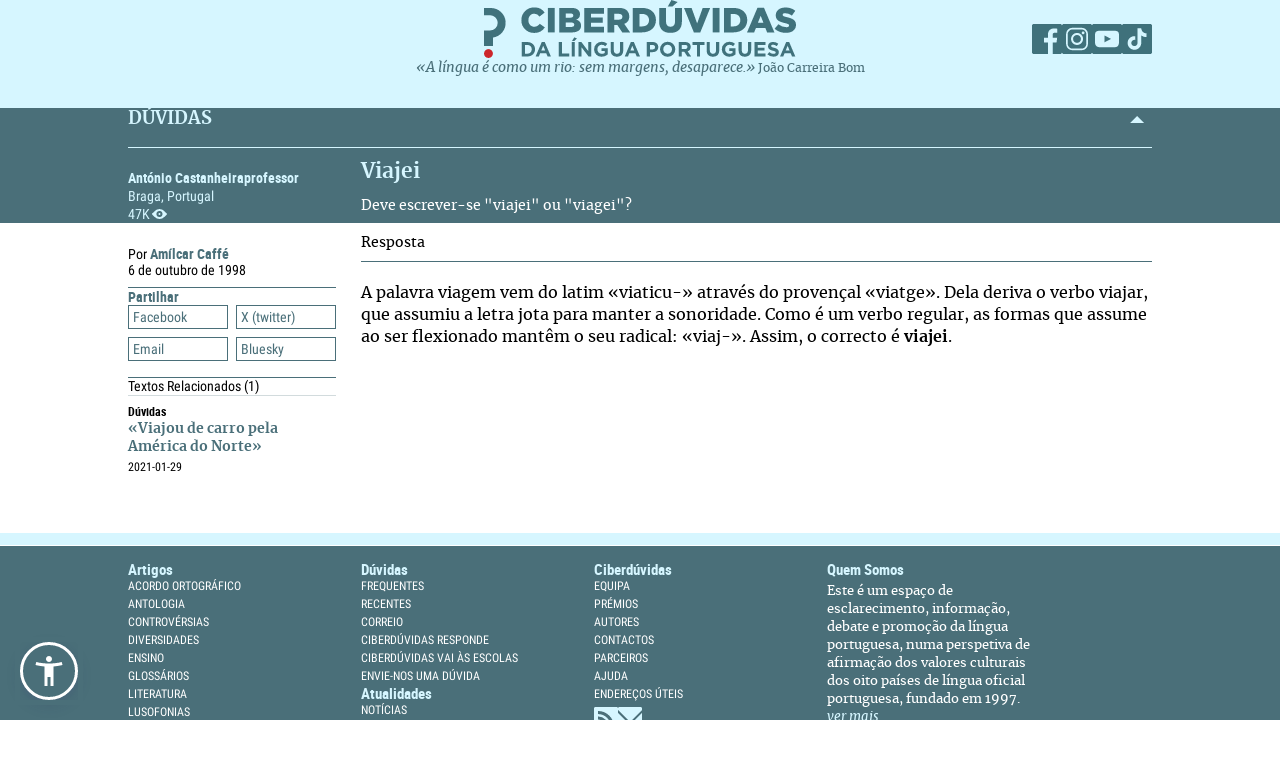

--- FILE ---
content_type: text/html; charset=UTF-8
request_url: https://ciberduvidas.iscte-iul.pt/consultorio/perguntas/viajei/2827
body_size: 30226
content:



	

<!DOCTYPE html>

<html lang="pt">
    

<head>

    <title>Viajei - Ciberdúvidas da Língua Portuguesa</title>

    
        
            <link rel="stylesheet" href="/assets/css/question.css">
        
            <link rel="stylesheet" href="/assets/css/article.css">
        
    

    
    
    

    <meta property="og:url" content="/consultorio/perguntas/viajei/2827">
    <meta property="og:type" content="article">
    <meta property="og:locale" content="pt_PT">
    <meta property="og:site_name" content="Ciberdúvidas da Língua Portuguesa">
    
        
            <meta property="og:title" content="Viajei">
            <meta name="twitter:title" content="Viajei" />
        
            <meta property="og:description" content="&lt;p&gt;Deve escrever-se &amp;quot;viajei&amp;quot; ou &amp;quot;viagei&amp;quot;?&lt;/p&gt;">
            <meta name="twitter:description" content="&lt;p&gt;Deve escrever-se &amp;quot;viajei&amp;quot; ou &amp;quot;viagei&amp;quot;?&lt;/p&gt;" />
        
    
    
    
    

    <!-- Meta values -->
    <meta charset="utf-8">
    <meta http-equiv="X-UA-Compatible" content="IE=edge">
    <meta name="viewport" content="width=device-width, initial-scale=1">
    <meta name="description" content="Tudo, aqui, à volta da língua portuguesa – o idioma oficial de Angola, Brasil, Cabo Verde, Guiné-Bissau, Moçambique, Portugal, São Tomé e Príncipe e Timor-Leste.">
    <meta name="keywords" content="Ciberdúvidas, Língua Portuguesa, Português, Acordo Ortográfico, Dúvidas, Perguntas, Respostas">
    <meta name="author" content="Ciberdúvidas/ISCTE-IUL">
    <meta name="google-site-verification" content="MTbFtzD7PB6jy8egHCWrfJ8KUsl_u5stItyI2KSCjc8" />

    <!-- Humans.txt & Robots.txt -->
    <link rel="author" href="humans.txt" />
    <link rel="robots" href="robots.txt" />

    <!-- Favicon -->
    <link rel="shortcut icon" type="image/png" href="/favicon.ico" />

    <!-- Material Design Icons -->
    <!-- bootstrap-datetimepicker.min.js style sheet -->

    <!-- My styles -->
    
    <link rel="stylesheet"  href="/assets/css/reset.css">

    <!-- Import for JQuery (this is the only javascript being imported here) -->
    <script type="text/javascript" src="/assets/js/jquery-1.9.0.min.js" ></script>
    <script type="text/javascript" src="/assets/js/sienna.min.js" ></script>
    <script type="text/javascript" src="/javascriptRoutes"></script>

</head>


    <body>
    <script type="text/javascript" src="/assets/js/sharer.min.js"></script>
    <script type="text/javascript" src="/assets/js/urlBase64ToUint8array.js"></script>
    <script type="text/javascript" src="/assets/js/web-push.js"></script>
    <script type="text/javascript" src="/assets/js/body.js"></script>
    <script type="text/javascript">
        function newSelected(selectedText){
            var url = window.location.href;
            var date = new Date();
            var day = date.getDate();
            var month = date.getMonth() + 1;
            var year = date.getFullYear();
            if(day < 10){
                day='0'+day;
            }

            if(month < 10){
                month = '0' + month;
            }

            var newSelected = "'" + selectedText + "'\n\n" +
            "in Ciberdúvidas da Língua Portuguesa, " + url + " [consultado em " + day + "-" + month + "-" + year + "]";
            // e.clipboardData is initially empty, but we can set it to the
            // data that we want copied onto the clipboard.

            return newSelected;
        }

        $(document).ready(function(){
            window.body = new Body();
            window.body.init();
        });

        
            $(document).ready(function(){
                setupClickableBehaviour();

                // $('.date-picker').datetimepicker({pickTime:false, language:'pt'});
                // $('.date-time-picker').datetimepicker({language:'pt'});

                $('.centered').center();

                adjustImagesInWrappers();

                setAdTracker();

                //var alert = "Relembramos que pode copiar e redistribuir o material disponibilizado neste site, mas deve atribuir o devido crédito e não usar para fins comerciais. Para mais detalhes consulte <a href='https://creativecommons.org/licenses/by-nc-nd/2.5/pt' target='_blank'>https://creativecommons.org/licenses/by-nc-nd/2.5/pt</a>";

                /*$("body").bind("copy", function(e){
                    bootbox.alert(alert);
                });

                $("body").bind("cut", function(){
                    bootbox.alert(alert);
                });*/

                document.addEventListener('copy', function(e) {
                    var selectedText = ""
                    if (window.getSelection){ // all modern browsers and IE9+
                        selectedText = window.getSelection().toString()
                    }

                    e.clipboardData.setData('text/plain', newSelected(selectedText));
                    //e.clipboardData.setData('text/html', newSelected);

                    // This is necessary to prevent the current document selection from
                    // being written to the clipboard.
                    e.preventDefault();
                });

                // Overwrite what is copied to the clipboard.
                document.addEventListener('cut', function(e) {
                    var selectedText = ""
                    if (window.getSelection){ // all modern browsers and IE9+
                        selectedText = window.getSelection().toString()
                    }

                    e.clipboardData.setData('text/plain', newSelected(selectedText));
                    //e.clipboardData.setData('text/html', newSelected);

                    // This is necessary to prevent the current document selection from
                    // being written to the clipboard.
                    e.preventDefault();
                });
            });
        
    </script>
        <div class="body-content">
            

            

<script type="text/javascript">
    function dismissWarningMessage(elem){
        jsRoutes.controllers.ApplicationController.dismissWarningMessage().ajax({
            type: "POST"
        })
        .done(function(data){
            $(elem).parent().parent().hide();
        });
    }
</script>


            

<header>
    
    <nav id="topNavbar">
        <div class="innerContainer">
            <div class="content">
                <div class="wrapper">
                    <div class="logoWrapper">
                        <a href="/" title="Índice">
                            <img src="/assets/img/2025/Ciberduvidas_Logo.svg"
                            alt="Ciberdúvidas - O portal de dúvidas da língua Portuguesa" title="Ciberdúvidas - O portal de dúvidas da língua Portuguesa"
                            class="logo-lg img-responsive">
                        </a>
                    </div>
                    <div class="socialLinks">
                        <ul>
                            <li><a href="https://www.facebook.com/ciberduvidas" target="_blank" title="Facebook"><span
                            class="fb"></span></a></li>
                            <li><a href="https://www.instagram.com/ciberduvidaslinguaportuguesa/" target="_blank"
                            title="Instagram"><span class="insta"></span></a></li>
                            <li><a href="https://www.youtube.com/@ciberduvidasdalinguaportug4841" target="_blank"
                            title="youtube"><span class="youtube"></span></a></li>
                            <li><a href="https://www.tiktok.com/@ciberduvidas" target="_blank"
                            title="tiktok"><span class="tiktok"></span></a></li>
                        </ul>
                    </div>
                </div>
                <div class="quoteBox">
                    <a href="/aberturas/a-lingua-e-como-um-rio/169" title="A língua é como um rio">«A língua é como um rio: sem margens, desaparece.»</a>
                    <a href="/autores/joao-carreira-bom/326"><span class="authorA">João Carreira Bom</span></a>
                </div>
            </div>
        </div>
    </nav>
</header>

            


            <div id="conteudo-principal">
                
        <section class="accordion duvidas list innerQuestion" id="searchSection">
            <div class="innerContainer">
                <div class="content">
                    <header>
                        <h2>DÚVIDAS</h2>
                        <span class="arrow aligned"></span>
                    </header>
                    <div class="holder closed"></div>
                    <div class="main">
                        <nav>
                            <a href="#" class="closeNav" title="close nav"></a>
                            <div class="question-asker">
                                
                                    
                                        <span class="name">António Castanheiraprofessor</span>
                                    
                                    
                                

                                
                                    <span class="location">
                                        
                                        Braga, Portugal
                                    </span>
                                
                                <span class="nr-views">47K</span>
                            </div>
                        </nav>
                        <article>
                            <div class="articleContainer">
                                <h3>
                                    Viajei
                                </h3>
                                <div class="description">
                                    
                                        <p>Deve escrever-se "viajei" ou "viagei"?</p>
                                    
                                </div>
                            </div>
                        </article>
                    </div>
                </div>
            </div>
        </section>
        <section class="accordion list artigos">
            <div class="innerContainer">
                <div class="content" style=" padding-top:0">
                    <div class="main" style="border-top: none;">
                        <nav class="innerPageNav">
                            <a href="#" class="closeNav" title="close nav"></a>
                            <div class="navContainer">
                                <div class="credits">
                                    <p class="by">
                                        
                                            
                                                
                                                    Por <a class="author" href="/autores/amilcar-caffe/479">
                                                    Amílcar Caffé
                                                    </a>
                                                
                                            
                                        
                                    </p>
                                    
                                        <div class="date" style="color: black">
                                                6
                                                de outubro de 1998
                                        </div>
                                    
                                </div>
                                <div class="moreTexts">
                                    <div class="dropdown share">
                                        <div class="dropdownHeader">
                                            <p>Partilhar</p>
                                            <span class="arrow"></span>
                                        </div>
                                        <div class="shareBtns dropdownContent">
                                            <div data-sharer="facebook" data-title="Viajei" data-subject="Deve escrever-se \&quot;viajei\&quot; ou \&quot;viagei\&quot;?"  data-hashtag="" data-url="https://ciberduvidas.iscte-iul.pt/consultorio/perguntas/viajei/2827">Facebook</div>
<div data-sharer="x" data-title="Viajei" data-subject="Deve escrever-se \&quot;viajei\&quot; ou \&quot;viagei\&quot;?" data-hashtag="" data-url="https://ciberduvidas.iscte-iul.pt/consultorio/perguntas/viajei/2827">X (twitter)</div>
<div data-sharer="email" data-title="Viajei" data-subject="Deve escrever-se \&quot;viajei\&quot; ou \&quot;viagei\&quot;?" data-url="https://ciberduvidas.iscte-iul.pt/consultorio/perguntas/viajei/2827">Email</div>
<div data-sharer="bluesky" data-title="Viajei" data-subject="Deve escrever-se \&quot;viajei\&quot; ou \&quot;viagei\&quot;?" data-hashtag="" data-url="https://ciberduvidas.iscte-iul.pt/consultorio/perguntas/viajei/2827">Bluesky</div>
                                        </div>
                                    </div>
                                    
                                        <div class="dropdown related">
                                            <div class="dropdownHeader">
                                                <p>Textos Relacionados <span class="count">(1)</span></p>
                                            </div>
                                            <div class="relatedArticles light">
                                            
                                                <ul>
                                                    
                                                        <li>
                                                            <div>
                                                                <div class="category">
                                                                    Dúvidas
                                                                    
                                                                </div>
                                                                <a href="/consultorio/perguntas/viajou-de-carro-pela-america-do-norte/36197">«Viajou de carro pela América do Norte»</a>
                                                                <p><span class="date"></span><span class="date">
                                                                    
                                                                        2021-01-29
                                                                    
                                                                </span></p>
                                                            </div>
                                                        </li>
                                                    
                                                </ul>
                                            
                                            </div>
                                        </div>
                                    
                                </div>
                            </div>
                        </nav>
                        <article>
                            <h3 class="">Resposta
                                
                            </h3>
                            <div class="articleContainer">
                                <div class="articleContent answerContent">
                                    <p style="text-align: justify;">A palavra viagem vem do latim «viaticu-» através do provençal «viatge». Dela deriva o verbo viajar, que assumiu a letra jota para manter a sonoridade. Como é um verbo regular, as formas que assume ao ser flexionado mantêm o seu radical: «viaj-». Assim, o correcto é <strong>viajei</strong>.</p>
                                </div>
                                
                            </div>
                        </article>
                    </div>
                </div>
            </div>
        </section>
        <div class="blueSeparator"></div>

<script>
  $(function(){
  	$("span.audio").each(function(){
  		var that = $(this);
  		var id = $(this).attr("data-id");
  		jsRoutes.controllers.BackofficeAudioController.isAudioAlive().ajax({
  			method: "POST",
  			data: {id: id}
  		}).done(function(data){
			$(that).html("<audio id='player' controls><source src='" + $(that).attr('data-path') + "' type='" + $(that).attr('data-mimetype') + "' /></audio>");
			$(that).show();
  		}).fail(function(){
			$(that).html("");
		});
  	});
  });

  // const player = new Plyr('#player');
</script>

	
            </div>

            

<script type="text/javascript">
        $(function(){
            if (!('serviceWorker' in navigator)) {
                // Service Worker isn't supported on this browser, disable or hide UI.
                console.debug("Service worker not supported");
                noPush = true;
            }

            if (!('PushManager' in window)) {
                // Push isn't supported on this browser, disable or hide UI.
                console.debug("Push Notifications not supported");
                noPush = true;
            }

            if(!noPush){
                navigator.serviceWorker.getRegistrations().then(function([reg]) {
                    if(reg){
                        reg.pushManager.getSubscription().then(function(subscription) {
                            if(subscription){
                                $("#remove-notifs").show();
                            }else{
                                $("#add-notifs").show();
                            }
                        })
                    }else{
                        $("#add-notifs").show();
                    }
                })
            }
        })
</script>
<footer>
    <div class="innerContainer">
        <div class="content">
            <div class="footerContainer">
                    <!-- Articles Section -->
                <div class="footerSection">
                    <a href="/artigos" class="footerSectionLabel">Artigos</a>
                    <div class="footerToggle">
                        
                            
                                <ul>
                                
                                    
                                        <li><a href="/artigos/rubricas/acordo" title="Categoria: Acordo Ortográfico">Acordo Ortográfico</a></li>
                                    
                                
                                    
                                        <li><a href="/artigos/rubricas/antologia" title="Categoria: Antologia">Antologia</a></li>
                                    
                                
                                    
                                
                                    
                                
                                    
                                        <li><a href="/artigos/rubricas/controversias" title="Categoria: Controvérsias">Controvérsias</a></li>
                                    
                                
                                    
                                        <li><a href="/artigos/rubricas/diversidades" title="Categoria: Diversidades">Diversidades</a></li>
                                    
                                
                                    
                                        <li><a href="/artigos/rubricas/ensino" title="Categoria: Ensino">Ensino</a></li>
                                    
                                
                                    
                                        <li><a href="/artigos/rubricas/glossario" title="Categoria: Glossários">Glossários</a></li>
                                    
                                
                                    
                                        <li><a href="/artigos/rubricas/literatura" title="Categoria: Literatura">Literatura</a></li>
                                    
                                
                                    
                                        <li><a href="/artigos/rubricas/lusofonias" title="Categoria: Lusofonias">Lusofonias</a></li>
                                    
                                
                                    
                                        <li><a href="/artigos/rubricas/idioma" title="Categoria: O nosso idioma">O nosso idioma</a></li>
                                    
                                
                                    
                                        <li><a href="/artigos/rubricas/pelourinho" title="Categoria: Pelourinho">Pelourinho</a></li>
                                    
                                
                                    
                                
                                </ul>
                            
                        
                    </div>
                </div>

                    <!-- Questions and News Section -->
                <div class="footerSection">
                    <a href="/consultorio" class="footerSectionLabel">Dúvidas</a>
                    <div class="footerToggle">
                        <ul>
                            <li><a href="/consultorio/frequentes/" >FREQUENTES</a></li>
                            <li ><a href="/consultorio" >RECENTES</a></li>
                            <li ><a href="/correio" >Correio</a></li>
                            <li ><a href="/artigos/rubricas/ciberduvidas_responde" >Ciberdúvidas Responde</a></li>
                            <li ><a href="/artigos/rubricas/ciberduvidas_escolas" >Ciberdúvidas vai às escolas</a></li>
                            <li ><a href="/contacto" >ENVIE-NOS UMA DÚVIDA</a></li>
                        </ul>
                    </div>
                    <a href="/atualidades/noticias" class="footerSectionLabel">Atualidades</a>
                    <div class="footerToggle">
                        <ul>
                            <li><a href="/atualidades/noticias" >NOTíCIAS</a></li>
                            <li ><a href="/atualidades/montra" >MONTRA DE LIVROS</a></li>
                            <li><a href="/aberturas" >Aberturas</a></li>
                        </ul>
                    </div>
                </div>

                    <!-- Ciberdúvidas and Links Section -->
                <div class="footerSection">
                    <a href="/quem-somos/equipa" class="footerSectionLabel">Ciberdúvidas</a>
                    <div class="footerToggle">
                        <ul>
                            <li><a href="/quem-somos/equipa" >EQUIPA</a></li>
                            
                                <li ><a href="/quem-somos/premios/935" >PRÉMIOS</a></li>
                            
                            <li ><a href="/autores" >AUTORES</a></li>
                            <li><a href="/quem-somos/contactos/937" >Contactos</a></li>
                            <li><a href="/quem-somos/patrocinadores-e-parcerias/938">Parceiros</a></li>
                            <li><a href="/quem-somos/ajuda/1118">Ajuda</a></li>
                            <li><a href="/quem-somos/ligacoes/936">Endereços úteis</a></li>
                        </ul>
                        <div class="footer-icons">
                            <a href="/rss" ><img src="/assets/img/2025/Social_ciberd-03.svg" alt="RSS Feed"></a>
                            <a href="/boletim/subscrever" ><img src="/assets/img/2025/Social_ciberd-04.svg" alt="Email"></a>
                            <a href="#add-notifs" id="add-notifs" onclick="askPermission()"  style="display:none"><img src="/assets/img/2025/Social_ciberd-05.svg" alt="Notifications"></a>
                            <a href="#remove-notifs" id="remove-notifs" onclick="askPermission()"  style="display:none"><img src="/assets/img/2025/Social_ciberd-06.svg" alt="Remove Notifications"></a>
                        </div>
                    </div>
                </div>

                <!-- About Section -->
            <div class="footerSection about">
                <a href="/quem-somos" class="footerSectionLabel">Quem Somos</a>
                <div class="footerToggle">
                    <p>
                        Este é um espaço de esclarecimento, informação, debate e promoção da língua portuguesa, numa
                        perspetiva de afirmação dos valores culturais dos oito países de língua oficial portuguesa,
                        fundado
                        em 1997.
                    </p>
                    <p><a href="/quem-somos">ver mais</a></p>
                    <div class="license">
                        <a href="http://creativecommons.org/licenses/by-nc-nd/2.5/pt/" target="_blank"><img src="/assets/img/2025/CreativeCommons.svg" alt="Creative Commons License"></a>
                    </div>
                    <div class="socialLinks">
                        <ul>
                            <li><a href="https://www.facebook.com/ciberduvidas" target="_blank" title="Facebook"><span
                            class="fb"></span></a></li>
                            <li><a href="https://www.instagram.com/ciberduvidaslinguaportuguesa/" target="_blank"
                            title="Instagram"><span class="insta"></span></a></li>
                            <li><a href="https://www.youtube.com/@ciberduvidasdalinguaportug4841" target="_blank"
                            title="youtube"><span class="youtube"></span></a></li>
                            <li><a href="https://www.tiktok.com/@ciberduvidas" target="_blank"
                            title="tiktok"><span class="tiktok"></span></a></li>
                        </ul>
                    </div>
                </div>
            </div>
        </div>
    </div>
    </div>
</footer>
<section class="bottomFooter">
    <div class="innerContainer">
        <div class="content">
            <a href="http://www.iscte-iul.pt/" target="_blank"><img src="/assets/img/2025/iscte.svg" alt="ISCTE-Instituto Universitário de Lisboa" id="imgIscte"/></a>
            <a href="http://www.portugal.gov.pt/pt/ministerios/medu.aspx" target="_blank"><img src="/assets/img/2025/RP_edu-cropped.svg" alt="ISCTE-Instituto Universitário de Lisboa" id="imgRpEduCropped"/><img src="/assets/img/2025/DGE.svg" alt="ISCTE-Instituto Universitário de Lisboa" id="imgDge" style="margin-left: 21px"></a>
            <a href=""><img src="/assets/img/2025/ciberamigos.jpg" alt="ISCTE-Instituto Universitário de Lisboa" id="imgCiberamigos"/></a>
        </div>
    </div>
</section>

            <script type="text/javascript">
	function notifHide(){
		var now = new Date();
		now.setMonth(now.getMonth()+1);
		document.cookie = "hideNotifs=longLiveHideNotifs; expires=" + now.toUTCString() + "; path=/";
		$("#notifications-bar").hide();
	}

	$(function(){
		var found = false;
		if(document.cookie){
			var cookies = document.cookie.split(";")
			for(var i=0; i < cookies.length; i++){
				var cookieSplit = cookies[i].split("=")
				var key = cookieSplit[0].trim();
				var value = cookieSplit[1].trim();
				if(key == 'hideNotifs' && value == 'longLiveHideNotifs'){
					found = true;
				}
			}

		}

        if (!('serviceWorker' in navigator)) {
          // Service Worker isn't supported on this browser, disable or hide UI.
          console.debug("Service worker not supported");
          noPush = true;
        }

        if (!('PushManager' in window)) {
          // Push isn't supported on this browser, disable or hide UI.
          console.debug("Push Notifications not supported");
          noPush = true;
        }

		if(found !== true && !noPush) {
            $("#notifications-bar").show();
        }
        if (!noPush) {
            navigator.serviceWorker.getRegistrations().then(function ([reg]) {
                if (reg) {
                    reg.pushManager.getSubscription().then(function (subscription) {
                        if (subscription) {
                            $("#notifications-bar").hide();
                        }
                    })
                }
            })
        }
	})
</script>

<section id="notifications-bar" style="display:none">
    <div id="wrapper">
        <div class="info"><p>Se pretende receber notificações de cada vez que um conteúdo do Ciberdúvidas é atualizado, subscreva as notificações clicando no botão <strong>Subscrever notificações</strong></p></div>
        <div class="container">
            <a href="#" class="btn btn-default" onclick="notifHide()">Fechar</a>
            <a href="#" class="btn btn-default btn-primary" onclick="askPermission()">Subscrever notificações</a>
        </div>
    </div>
</section>
        </div>

        



    <!-- Javascript -->
    <!-- JQuery has already been imported at this point -->
    
    
    
    
    
    <!-- Bootstrap -->
    <script type="text/javascript" src="/assets/js/bootstrap.min.js"></script>
    <!-- bootstrap-datetimepicker.min.js -->
    
    
    <!-- bootbox.js -->
    <script type="text/javascript" src="/assets/js/bootbox.min.js"></script>

    <script type="text/javascript" src="/assets/js/main.js"></script>
    <script type="text/javascript" src="/assets/js/homepage.js"></script>
    <script type="text/javascript" src="/assets/js/utils/validation.js"></script>

    <!-- Javascript includes -->
    
        <script type="text/javascript" src="/assets/js/fo/auto_link_generator.js"></script>
    


        
<!-- Google analytics code -->

<div id="analytics_code">
	
		<!-- Global site tag (gtag.js) - Google Analytics -->
		<script async src="https://www.googletagmanager.com/gtag/js?id=UA-63788575-2"></script>
		<script>
		  window.dataLayer = window.dataLayer || [];
		  function gtag(){dataLayer.push(arguments);}
		  gtag('js', new Date());

		  gtag('config', 'UA-63788575-2');
		</script>
	
</div>
    </body>
</html>


